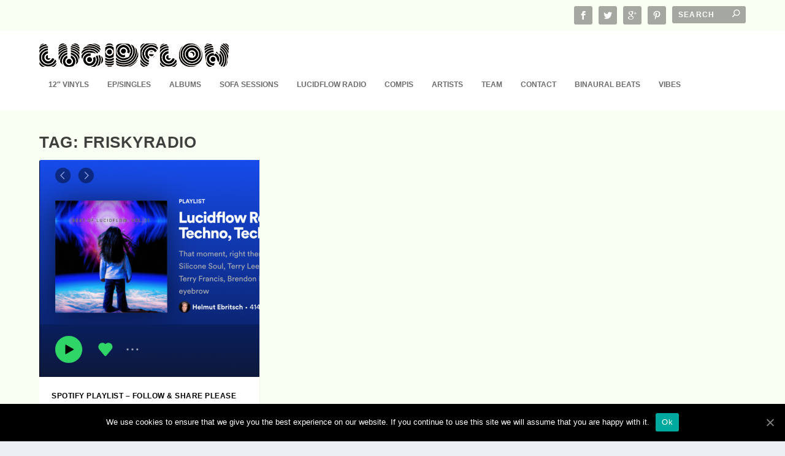

--- FILE ---
content_type: text/html; charset=UTF-8
request_url: https://lucidflow-records.com/tag/friskyradio/
body_size: 8652
content:
<!DOCTYPE html>
<!--[if IE 6]>
<html id="ie6" lang="en-US" prefix="og: http://ogp.me/ns#">
<![endif]-->
<!--[if IE 7]>
<html id="ie7" lang="en-US" prefix="og: http://ogp.me/ns#">
<![endif]-->
<!--[if IE 8]>
<html id="ie8" lang="en-US" prefix="og: http://ogp.me/ns#">
<![endif]-->
<!--[if !(IE 6) | !(IE 7) | !(IE 8)  ]><!-->
<html lang="en-US" prefix="og: http://ogp.me/ns#">
<!--<![endif]-->
<head>
	<meta charset="UTF-8" />
			
	<meta http-equiv="X-UA-Compatible" content="IE=edge">
	<link rel="pingback" href="https://lucidflow-records.com/xmlrpc.php" />

		<!--[if lt IE 9]>
	<script src="https://lucidflow-records.com/wp-content/themes/Extra/scripts/ext/html5.js" type="text/javascript"></script>
	<![endif]-->

	<script type="text/javascript">
		document.documentElement.className = 'js';
	</script>

	<script>var et_site_url='https://lucidflow-records.com';var et_post_id='3347';function et_core_page_resource_fallback(a,b){"undefined"===typeof b&&(b=a.sheet.cssRules&&0===a.sheet.cssRules.length);b&&(a.onerror=null,a.onload=null,a.href?a.href=et_site_url+"/?et_core_page_resource="+a.id+et_post_id:a.src&&(a.src=et_site_url+"/?et_core_page_resource="+a.id+et_post_id))}
</script><title>friskyradio | Lucidflow</title>

<!-- All In One SEO Pack 3.7.0[1188,1218] -->

<meta name="keywords"  content="deep,deep house,dub,dub techno,electronic,frisky,friskyradio,house,lucid,lucidflow,minimal,music,pioneer,pioneerdj,pioneerdjradio,radio,sofa sessions,spotify,tech-house,techno" />

<script type="application/ld+json" class="aioseop-schema">{"@context":"https://schema.org","@graph":[{"@type":"Organization","@id":"https://lucidflow-records.com/#organization","url":"https://lucidflow-records.com/","name":"Lucidflow","sameAs":[]},{"@type":"WebSite","@id":"https://lucidflow-records.com/#website","url":"https://lucidflow-records.com/","name":"Lucidflow","publisher":{"@id":"https://lucidflow-records.com/#organization"},"potentialAction":{"@type":"SearchAction","target":"https://lucidflow-records.com/?s={search_term_string}","query-input":"required name=search_term_string"}},{"@type":"CollectionPage","@id":"https://lucidflow-records.com/tag/friskyradio/#collectionpage","url":"https://lucidflow-records.com/tag/friskyradio/","inLanguage":"en-US","name":"friskyradio","isPartOf":{"@id":"https://lucidflow-records.com/#website"},"breadcrumb":{"@id":"https://lucidflow-records.com/tag/friskyradio/#breadcrumblist"}},{"@type":"BreadcrumbList","@id":"https://lucidflow-records.com/tag/friskyradio/#breadcrumblist","itemListElement":[{"@type":"ListItem","position":1,"item":{"@type":"WebPage","@id":"https://lucidflow-records.com/","url":"https://lucidflow-records.com/","name":"Lucidflow"}},{"@type":"ListItem","position":2,"item":{"@type":"WebPage","@id":"https://lucidflow-records.com/tag/friskyradio/","url":"https://lucidflow-records.com/tag/friskyradio/","name":"friskyradio"}}]}]}</script>
<link rel="canonical" href="https://lucidflow-records.com/tag/friskyradio/" />
<!-- All In One SEO Pack -->
<link rel='dns-prefetch' href='//s.w.org' />
		<script type="text/javascript">
			window._wpemojiSettings = {"baseUrl":"https:\/\/s.w.org\/images\/core\/emoji\/12.0.0-1\/72x72\/","ext":".png","svgUrl":"https:\/\/s.w.org\/images\/core\/emoji\/12.0.0-1\/svg\/","svgExt":".svg","source":{"concatemoji":"https:\/\/lucidflow-records.com\/wp-includes\/js\/wp-emoji-release.min.js?ver=5.2.23"}};
			!function(e,a,t){var n,r,o,i=a.createElement("canvas"),p=i.getContext&&i.getContext("2d");function s(e,t){var a=String.fromCharCode;p.clearRect(0,0,i.width,i.height),p.fillText(a.apply(this,e),0,0);e=i.toDataURL();return p.clearRect(0,0,i.width,i.height),p.fillText(a.apply(this,t),0,0),e===i.toDataURL()}function c(e){var t=a.createElement("script");t.src=e,t.defer=t.type="text/javascript",a.getElementsByTagName("head")[0].appendChild(t)}for(o=Array("flag","emoji"),t.supports={everything:!0,everythingExceptFlag:!0},r=0;r<o.length;r++)t.supports[o[r]]=function(e){if(!p||!p.fillText)return!1;switch(p.textBaseline="top",p.font="600 32px Arial",e){case"flag":return s([55356,56826,55356,56819],[55356,56826,8203,55356,56819])?!1:!s([55356,57332,56128,56423,56128,56418,56128,56421,56128,56430,56128,56423,56128,56447],[55356,57332,8203,56128,56423,8203,56128,56418,8203,56128,56421,8203,56128,56430,8203,56128,56423,8203,56128,56447]);case"emoji":return!s([55357,56424,55356,57342,8205,55358,56605,8205,55357,56424,55356,57340],[55357,56424,55356,57342,8203,55358,56605,8203,55357,56424,55356,57340])}return!1}(o[r]),t.supports.everything=t.supports.everything&&t.supports[o[r]],"flag"!==o[r]&&(t.supports.everythingExceptFlag=t.supports.everythingExceptFlag&&t.supports[o[r]]);t.supports.everythingExceptFlag=t.supports.everythingExceptFlag&&!t.supports.flag,t.DOMReady=!1,t.readyCallback=function(){t.DOMReady=!0},t.supports.everything||(n=function(){t.readyCallback()},a.addEventListener?(a.addEventListener("DOMContentLoaded",n,!1),e.addEventListener("load",n,!1)):(e.attachEvent("onload",n),a.attachEvent("onreadystatechange",function(){"complete"===a.readyState&&t.readyCallback()})),(n=t.source||{}).concatemoji?c(n.concatemoji):n.wpemoji&&n.twemoji&&(c(n.twemoji),c(n.wpemoji)))}(window,document,window._wpemojiSettings);
		</script>
		<meta content="Extra v.4.6.3" name="generator"/><style type="text/css">
img.wp-smiley,
img.emoji {
	display: inline !important;
	border: none !important;
	box-shadow: none !important;
	height: 1em !important;
	width: 1em !important;
	margin: 0 .07em !important;
	vertical-align: -0.1em !important;
	background: none !important;
	padding: 0 !important;
}
</style>
	<link rel='stylesheet' id='wp-block-library-css'  href='https://lucidflow-records.com/wp-includes/css/dist/block-library/style.min.css?ver=5.2.23' type='text/css' media='all' />
<link rel='stylesheet' id='cookie-notice-front-css'  href='https://lucidflow-records.com/wp-content/plugins/cookie-notice/css/front.min.css?ver=5.2.23' type='text/css' media='all' />
<link rel='stylesheet' id='extra-style-css'  href='https://lucidflow-records.com/wp-content/themes/Extra/style.css?ver=4.6.3' type='text/css' media='all' />
<link rel='stylesheet' id='dashicons-css'  href='https://lucidflow-records.com/wp-includes/css/dashicons.min.css?ver=5.2.23' type='text/css' media='all' />
<script type='text/javascript' src='https://lucidflow-records.com/wp-includes/js/jquery/jquery.js?ver=1.12.4-wp'></script>
<script type='text/javascript' src='https://lucidflow-records.com/wp-includes/js/jquery/jquery-migrate.min.js?ver=1.4.1'></script>
<script type='text/javascript'>
/* <![CDATA[ */
var cnArgs = {"ajaxUrl":"https:\/\/lucidflow-records.com\/wp-admin\/admin-ajax.php","nonce":"349d14aea1","hideEffect":"fade","position":"bottom","onScroll":"0","onScrollOffset":"100","onClick":"0","cookieName":"cookie_notice_accepted","cookieTime":"15811200","cookieTimeRejected":"2592000","cookiePath":"\/","cookieDomain":"","redirection":"0","cache":"0","refuse":"0","revokeCookies":"0","revokeCookiesOpt":"automatic","secure":"1","coronabarActive":"0"};
/* ]]> */
</script>
<script type='text/javascript' src='https://lucidflow-records.com/wp-content/plugins/cookie-notice/js/front.min.js?ver=1.3.2'></script>
<script type='text/javascript' src='https://lucidflow-records.com/wp-content/themes/Extra/core/admin/js/es6-promise.auto.min.js?ver=5.2.23'></script>
<script type='text/javascript'>
/* <![CDATA[ */
var et_core_api_spam_recaptcha = {"site_key":"","page_action":{"action":"lucidflow_on_spotify"}};
/* ]]> */
</script>
<script type='text/javascript' src='https://lucidflow-records.com/wp-content/themes/Extra/core/admin/js/recaptcha.js?ver=5.2.23'></script>
<link rel='https://api.w.org/' href='https://lucidflow-records.com/wp-json/' />
<link rel="EditURI" type="application/rsd+xml" title="RSD" href="https://lucidflow-records.com/xmlrpc.php?rsd" />
<link rel="wlwmanifest" type="application/wlwmanifest+xml" href="https://lucidflow-records.com/wp-includes/wlwmanifest.xml" /> 
<meta name="generator" content="WordPress 5.2.23" />
<script type="text/javascript"><!--
function powerpress_pinw(pinw_url){window.open(pinw_url, 'PowerPressPlayer','toolbar=0,status=0,resizable=1,width=460,height=320');	return false;}
//-->
</script>
<meta name="viewport" content="width=device-width, initial-scale=1.0, maximum-scale=1.0, user-scalable=1" />
<!-- WordPress Facebook Open Graph protocol plugin (WPFBOGP v2.0.13) http://rynoweb.com/wordpress-plugins/ -->
<meta property="fb:admins" content="1787836073"/>
<meta property="og:url" content="https://lucidflow-records.com/tag/friskyradio/"/>
<meta property="og:title" content="Spotify Playlist &#8211; Follow &#038; share please"/>
<meta property="og:site_name" content="Lucidflow"/>
<meta property="og:description" content="deep electronic music from Berlin"/>
<meta property="og:type" content="website"/>
<meta property="og:image" content="https://lucidflow-records.com/wp-content/uploads/2023/01/Screenshot-2023-01-29-at-11.15.32.png"/>
<meta property="og:locale" content="en_us"/>
<!-- // end wpfbogp -->
<link rel="icon" href="https://lucidflow-records.com/wp-content/uploads/2021/02/cropped-favicon-LUCIDFLOW_LOGO_512px-no-Schrift-black-1-32x32.jpg" sizes="32x32" />
<link rel="icon" href="https://lucidflow-records.com/wp-content/uploads/2021/02/cropped-favicon-LUCIDFLOW_LOGO_512px-no-Schrift-black-1-192x192.jpg" sizes="192x192" />
<link rel="apple-touch-icon-precomposed" href="https://lucidflow-records.com/wp-content/uploads/2021/02/cropped-favicon-LUCIDFLOW_LOGO_512px-no-Schrift-black-1-180x180.jpg" />
<meta name="msapplication-TileImage" content="https://lucidflow-records.com/wp-content/uploads/2021/02/cropped-favicon-LUCIDFLOW_LOGO_512px-no-Schrift-black-1-270x270.jpg" />
<link rel="stylesheet" id="et-extra-customizer-cpt-global-cached-inline-styles" href="https://lucidflow-records.com/wp-content/et-cache/global/et-extra-customizer-cpt-global-17684084274009.min.css" onerror="et_core_page_resource_fallback(this, true)" onload="et_core_page_resource_fallback(this)" /><link rel="stylesheet" id="et-extra-customizer-global-cached-inline-styles" href="https://lucidflow-records.com/wp-content/et-cache/global/et-extra-customizer-global-17684081060469.min.css" onerror="et_core_page_resource_fallback(this, true)" onload="et_core_page_resource_fallback(this)" /></head>
<body class="archive tag tag-friskyradio tag-403 cookies-not-set et_extra et_extra_layout et_fixed_nav et_pb_gutters3 et_primary_nav_dropdown_animation_Default et_secondary_nav_dropdown_animation_Default  et_includes_sidebar et-db et_minified_js et_minified_css">
	<div id="page-container" class="page-container">
				<!-- Header -->
		<header class="header left-right">
						<!-- #top-header -->
			<div id="top-header" style="">
				<div class="container">

					<!-- Secondary Nav -->
											<div id="et-secondary-nav" class="">
												</div>
					
					<!-- #et-info -->
					<div id="et-info">

						
						<!-- .et-extra-social-icons -->
						<ul class="et-extra-social-icons" style="">
																																														<li class="et-extra-social-icon facebook">
									<a href="https://www.facebook.com/lucidflow" class="et-extra-icon et-extra-icon-background-hover et-extra-icon-facebook"></a>
								</li>
																																															<li class="et-extra-social-icon twitter">
									<a href="https://twitter.com/LucidflowBerlin" class="et-extra-icon et-extra-icon-background-hover et-extra-icon-twitter"></a>
								</li>
																																															<li class="et-extra-social-icon googleplus">
									<a href="https://plus.google.com/+LucidflowBerlin" class="et-extra-icon et-extra-icon-background-hover et-extra-icon-googleplus"></a>
								</li>
																																															<li class="et-extra-social-icon pinterest">
									<a href="https://www.pinterest.com/nadjalindcom" class="et-extra-icon et-extra-icon-background-hover et-extra-icon-pinterest"></a>
								</li>
																																																																																																																																																																																																																																																																																																																																																																																																																																																																																																																																																																				</ul>
						
						<!-- .et-top-search -->
												<div class="et-top-search" style="">
							<form role="search" class="et-search-form" method="get" action="https://lucidflow-records.com/">
			<input type="search" class="et-search-field" placeholder="Search" value="" name="s" title="Search for:" />
			<button class="et-search-submit"></button>
		</form>						</div>
						
						<!-- cart -->
											</div>
				</div><!-- /.container -->
			</div><!-- /#top-header -->

			
			<!-- Main Header -->
			<div id="main-header-wrapper">
				<div id="main-header" data-fixed-height="80">
					<div class="container">
					<!-- ET Ad -->
						
						
						<!-- Logo -->
						<a class="logo" href="https://lucidflow-records.com/" data-fixed-height="51">
							<img src="https://lucidflow-records.com/wp-content/uploads/2015/12/lf-transp-black.png" alt="Lucidflow" id="logo" />
						</a>

						
						<!-- ET Navigation -->
						<div id="et-navigation" class="">
							<ul id="et-menu" class="nav"><li id="menu-item-1843" class="menu-item menu-item-type-taxonomy menu-item-object-category menu-item-1843"><a href="https://lucidflow-records.com/category/12-vinyl/">12&#8243; Vinyls</a></li>
<li id="menu-item-374" class="menu-item menu-item-type-taxonomy menu-item-object-category menu-item-374"><a href="https://lucidflow-records.com/category/ep/">EP/Singles</a></li>
<li id="menu-item-377" class="menu-item menu-item-type-taxonomy menu-item-object-category menu-item-377"><a href="https://lucidflow-records.com/category/album/">Albums</a></li>
<li id="menu-item-7557" class="menu-item menu-item-type-taxonomy menu-item-object-category menu-item-7557"><a href="https://lucidflow-records.com/category/sofasessions/">Sofa Sessions</a></li>
<li id="menu-item-432" class="menu-item menu-item-type-taxonomy menu-item-object-category menu-item-432"><a href="https://lucidflow-records.com/category/podcast/">Lucidflow Radio</a></li>
<li id="menu-item-7560" class="menu-item menu-item-type-taxonomy menu-item-object-category menu-item-7560"><a href="https://lucidflow-records.com/category/compis/">Compis</a></li>
<li id="menu-item-2263" class="menu-item menu-item-type-taxonomy menu-item-object-category menu-item-2263"><a href="https://lucidflow-records.com/category/artist/">Artists</a></li>
<li id="menu-item-2268" class="menu-item menu-item-type-post_type menu-item-object-page menu-item-2268"><a href="https://lucidflow-records.com/flow/">Team</a></li>
<li id="menu-item-2267" class="menu-item menu-item-type-post_type menu-item-object-page menu-item-2267"><a href="https://lucidflow-records.com/contact/">Contact</a></li>
<li id="menu-item-3443" class="menu-item menu-item-type-post_type menu-item-object-page menu-item-3443"><a href="https://lucidflow-records.com/nadja-lind-binaural-healing-ambient/">Binaural Beats</a></li>
<li id="menu-item-3424" class="menu-item menu-item-type-post_type menu-item-object-page menu-item-3424"><a href="https://lucidflow-records.com/vibes/">Vibes</a></li>
</ul>							<div id="et-mobile-navigation">
			<span class="show-menu">
				<div class="show-menu-button">
					<span></span>
					<span></span>
					<span></span>
				</div>
				<p>Select Page</p>
			</span>
			<nav>
			</nav>
		</div> <!-- /#et-mobile-navigation -->						</div><!-- /#et-navigation -->
					</div><!-- /.container -->
				</div><!-- /#main-header -->
			</div><!-- /#main-header-wrapper -->

		</header>

				
<div id="main-content">
	<div class="container">
		<div id="content-area" class=" clearfix">
			<div class="et_pb_extra_column_main">
									<h1>Tag: friskyradio</h1>
				
									<div class="et_pb_section et_pb_section_0 et_section_regular" >
				
				
				
				
					<div class="et_pb_row et_pb_row_0">
				<div class="et_pb_column et_pb_column_4_4 et_pb_column_0  et_pb_css_mix_blend_mode_passthrough et-last-child">
				
				
				
<div  class="posts-blog-feed-module post-module et_pb_extra_module masonry  et_pb_posts_blog_feed_masonry_0 paginated et_pb_extra_module" style="" data-current_page="1" data-et_column_type="" data-show_featured_image="1" data-show_author="" data-show_categories="1" data-show_date="1" data-show_rating="" data-show_more="" data-show_comments="" data-date_format="M j, Y" data-posts_per_page="33" data-order="desc" data-orderby="date" data-category_id="" data-content_length="excerpt" data-blog_feed_module_type="masonry" data-hover_overlay_icon="%%198%%" data-use_tax_query="1">

<div class="paginated_content">
	<div class="paginated_page paginated_page_1 active"  data-columns  data-columns>
	<article id="post-4776" class="post et-format- post-4776 type-post status-publish format-standard has-post-thumbnail hentry category-ep category-sofasessions tag-deep tag-deep-house tag-dub tag-dub-techno tag-electronic tag-frisky tag-friskyradio tag-house tag-lucid tag-lucidflow tag-minimal tag-music tag-pioneer tag-pioneerdj tag-pioneerdjradio tag-radio tag-sofa-sessions tag-spotify tag-tech-house tag-techno et-has-post-format-content et_post_format-et-post-format-standard">
		<div class="header">
			<a href="https://lucidflow-records.com/2025/08/lucidflow-on-spotify/" title="Spotify Playlist &#8211; Follow &#038; share please" class="featured-image">
				<img src="https://lucidflow-records.com/wp-content/uploads/2023/01/Screenshot-2023-01-29-at-11.15.32-627x617.png" alt="Spotify Playlist &#8211; Follow &#038; share please" /><span class="et_pb_extra_overlay et_pb_inline_icon" data-icon="&#xe04e;"></span>
			</a>		</div>
				<div class="post-content">
						<h2 class="post-title entry-title"><a class="et-accent-color" style="color:#f29e1a;" href="https://lucidflow-records.com/2025/08/lucidflow-on-spotify/">Spotify Playlist &#8211; Follow &#038; share please</a></h2>
			<div class="post-meta vcard">
								<p><span class="updated">Aug 28, 2025</span> | <a href="https://lucidflow-records.com/category/ep/" rel="tag">EP</a>, <a href="https://lucidflow-records.com/category/sofasessions/" rel="tag">Sofa Sessions</a></p>
			</div>
			<div class="excerpt entry-summary">
				<p>stream &amp; enjoy our music for FREE! In return please spread the music &amp; artists by sharing,...</p>
			</div>
		</div>
			</article>
</div><!-- /.paginated_page.paginated_page_1 -->
</div><!-- /.paginated_content -->

<span class="loader"><img src="https://lucidflow-records.com/wp-content/themes/Extra/images/pagination-loading.gif" alt="Loading" /></span>

</div><!-- /.posts-blog-feed-module -->

			</div> <!-- .et_pb_column -->
				
				
			</div> <!-- .et_pb_row -->
				
				
			</div> <!-- .et_pb_section -->							</div>
			
		</div> <!-- #content-area -->
	</div> <!-- .container -->
</div> <!-- #main-content -->

	
	<footer id="footer" class="footer_columns_3">
				<div id="footer-bottom">
			<div class="container">

				<!-- Footer Info -->
				<p id="footer-info">Designed by <a href="http://www.elegantthemes.com" title="Premium WordPress Themes">Elegant Themes</a> | Powered by <a href="http://www.wordpress.org">WordPress</a></p>

				<!-- Footer Navigation -->
								<div id="footer-nav">
					<ul id="footer-menu" class="bottom-nav"><li id="menu-item-4881" class="menu-item menu-item-type-post_type menu-item-object-page menu-item-4881"><a href="https://lucidflow-records.com/data-protection-german-english/">Data Protection (german / english)</a></li>
<li id="menu-item-4880" class="menu-item menu-item-type-post_type menu-item-object-page menu-item-4880"><a href="https://lucidflow-records.com/disclaimer-german-english/">Disclaimer ( german / english )</a></li>
<li id="menu-item-696" class="menu-item menu-item-type-post_type menu-item-object-page menu-item-696"><a href="https://lucidflow-records.com/impressum/">Imprint  (German / English)</a></li>
<li id="menu-item-698" class="menu-item menu-item-type-post_type menu-item-object-page menu-item-698"><a href="https://lucidflow-records.com/contact/">Contact</a></li>
<li id="menu-item-3398" class="menu-item menu-item-type-post_type menu-item-object-page menu-item-3398"><a href="https://lucidflow-records.com/timeline/">Timeline</a></li>
<li id="menu-item-3402" class="menu-item menu-item-type-post_type menu-item-object-page menu-item-3402"><a href="https://lucidflow-records.com/lucidflow-records-sitemap/">Lucidflow Records Sitemap</a></li>
<li id="menu-item-3423" class="menu-item menu-item-type-post_type menu-item-object-page menu-item-3423"><a href="https://lucidflow-records.com/vibes/">Sofa Sessions</a></li>
</ul>						<ul class="et-extra-social-icons" style="">
																																								<li class="et-extra-social-icon facebook">
								<a href="https://www.facebook.com/lucidflow" class="et-extra-icon et-extra-icon-background-none et-extra-icon-facebook"></a>
							</li>
																																									<li class="et-extra-social-icon twitter">
								<a href="https://twitter.com/LucidflowBerlin" class="et-extra-icon et-extra-icon-background-none et-extra-icon-twitter"></a>
							</li>
																																									<li class="et-extra-social-icon googleplus">
								<a href="https://plus.google.com/+LucidflowBerlin" class="et-extra-icon et-extra-icon-background-none et-extra-icon-googleplus"></a>
							</li>
																																									<li class="et-extra-social-icon pinterest">
								<a href="https://www.pinterest.com/nadjalindcom" class="et-extra-icon et-extra-icon-background-none et-extra-icon-pinterest"></a>
							</li>
																																																																																																																										<li class="et-extra-social-icon instagram">
								<a href="https://instagram.com" class="et-extra-icon et-extra-icon-background-none et-extra-icon-instagram"></a>
							</li>
																																																																																																																																																																																																																																																																																																																																																																																		</ul>
									</div> <!-- /#et-footer-nav -->
				
			</div>
		</div>
	</footer>
	</div> <!-- #page-container -->

	
	<script>
</script><link rel='stylesheet' id='mediaelement-css'  href='https://lucidflow-records.com/wp-includes/js/mediaelement/mediaelementplayer-legacy.min.css?ver=4.2.6-78496d1' type='text/css' media='all' />
<link rel='stylesheet' id='wp-mediaelement-css'  href='https://lucidflow-records.com/wp-includes/js/mediaelement/wp-mediaelement.min.css?ver=5.2.23' type='text/css' media='all' />
<script type='text/javascript' src='https://lucidflow-records.com/wp-includes/js/masonry.min.js?ver=3.3.2'></script>
<script type='text/javascript'>
/* <![CDATA[ */
var EXTRA = {"images_uri":"https:\/\/lucidflow-records.com\/wp-content\/themes\/Extra\/images\/","ajaxurl":"https:\/\/lucidflow-records.com\/wp-admin\/admin-ajax.php","your_rating":"Your Rating:","item_in_cart_count":"%d Item in Cart","items_in_cart_count":"%d Items in Cart","item_count":"%d Item","items_count":"%d Items","rating_nonce":"4ae0aa8898","timeline_nonce":"fa2fd79e8a","blog_feed_nonce":"c185b33ac8","error":"There was a problem, please try again.","contact_error_name_required":"Name field cannot be empty.","contact_error_email_required":"Email field cannot be empty.","contact_error_email_invalid":"Please enter a valid email address.","is_ab_testing_active":"","is_cache_plugin_active":"yes"};
var et_shortcodes_strings = {"previous":"Previous","next":"Next"};
var et_pb_custom = {"ajaxurl":"https:\/\/lucidflow-records.com\/wp-admin\/admin-ajax.php","images_uri":"https:\/\/lucidflow-records.com\/wp-content\/themes\/Extra\/images","builder_images_uri":"https:\/\/lucidflow-records.com\/wp-content\/themes\/Extra\/includes\/builder\/images","et_frontend_nonce":"f10cb816ee","subscription_failed":"Please, check the fields below to make sure you entered the correct information.","et_ab_log_nonce":"5debfabd05","fill_message":"Please, fill in the following fields:","contact_error_message":"Please, fix the following errors:","invalid":"Invalid email","captcha":"Captcha","prev":"Prev","previous":"Previous","next":"Next","wrong_captcha":"You entered the wrong number in captcha.","wrong_checkbox":"Checkbox","ignore_waypoints":"no","is_divi_theme_used":"","widget_search_selector":".widget_search","ab_tests":[],"is_ab_testing_active":"","page_id":"3347","unique_test_id":"","ab_bounce_rate":"5","is_cache_plugin_active":"yes","is_shortcode_tracking":"","tinymce_uri":""}; var et_builder_utils_params = {"condition":{"diviTheme":false,"extraTheme":true},"scrollLocations":["app","top"],"builderScrollLocations":{"desktop":"app","tablet":"app","phone":"app"},"onloadScrollLocation":"app","builderType":"fe"}; var et_frontend_scripts = {"builderCssContainerPrefix":"#et-boc","builderCssLayoutPrefix":"#et-boc .et-l"};
var EXTRA_TAX_QUERY = [{"taxonomy":"post_tag","terms":["friskyradio"],"field":"slug","operator":"IN","include_children":true}];
var et_pb_box_shadow_elements = [];
var et_pb_motion_elements = {"desktop":[],"tablet":[],"phone":[]};
var et_pb_sticky_elements = [];
/* ]]> */
</script>
<script type='text/javascript' src='https://lucidflow-records.com/wp-content/themes/Extra/scripts/scripts.unified.js?ver=4.6.3'></script>
<script type='text/javascript' src='https://lucidflow-records.com/wp-content/themes/Extra/core/admin/js/common.js?ver=4.6.3'></script>
<script type='text/javascript' src='https://lucidflow-records.com/wp-includes/js/wp-embed.min.js?ver=5.2.23'></script>
<script type='text/javascript'>
var mejsL10n = {"language":"en","strings":{"mejs.install-flash":"You are using a browser that does not have Flash player enabled or installed. Please turn on your Flash player plugin or download the latest version from https:\/\/get.adobe.com\/flashplayer\/","mejs.fullscreen-off":"Turn off Fullscreen","mejs.fullscreen-on":"Go Fullscreen","mejs.download-video":"Download Video","mejs.fullscreen":"Fullscreen","mejs.time-jump-forward":["Jump forward 1 second","Jump forward %1 seconds"],"mejs.loop":"Toggle Loop","mejs.play":"Play","mejs.pause":"Pause","mejs.close":"Close","mejs.time-slider":"Time Slider","mejs.time-help-text":"Use Left\/Right Arrow keys to advance one second, Up\/Down arrows to advance ten seconds.","mejs.time-skip-back":["Skip back 1 second","Skip back %1 seconds"],"mejs.captions-subtitles":"Captions\/Subtitles","mejs.captions-chapters":"Chapters","mejs.none":"None","mejs.mute-toggle":"Mute Toggle","mejs.volume-help-text":"Use Up\/Down Arrow keys to increase or decrease volume.","mejs.unmute":"Unmute","mejs.mute":"Mute","mejs.volume-slider":"Volume Slider","mejs.video-player":"Video Player","mejs.audio-player":"Audio Player","mejs.ad-skip":"Skip ad","mejs.ad-skip-info":["Skip in 1 second","Skip in %1 seconds"],"mejs.source-chooser":"Source Chooser","mejs.stop":"Stop","mejs.speed-rate":"Speed Rate","mejs.live-broadcast":"Live Broadcast","mejs.afrikaans":"Afrikaans","mejs.albanian":"Albanian","mejs.arabic":"Arabic","mejs.belarusian":"Belarusian","mejs.bulgarian":"Bulgarian","mejs.catalan":"Catalan","mejs.chinese":"Chinese","mejs.chinese-simplified":"Chinese (Simplified)","mejs.chinese-traditional":"Chinese (Traditional)","mejs.croatian":"Croatian","mejs.czech":"Czech","mejs.danish":"Danish","mejs.dutch":"Dutch","mejs.english":"English","mejs.estonian":"Estonian","mejs.filipino":"Filipino","mejs.finnish":"Finnish","mejs.french":"French","mejs.galician":"Galician","mejs.german":"German","mejs.greek":"Greek","mejs.haitian-creole":"Haitian Creole","mejs.hebrew":"Hebrew","mejs.hindi":"Hindi","mejs.hungarian":"Hungarian","mejs.icelandic":"Icelandic","mejs.indonesian":"Indonesian","mejs.irish":"Irish","mejs.italian":"Italian","mejs.japanese":"Japanese","mejs.korean":"Korean","mejs.latvian":"Latvian","mejs.lithuanian":"Lithuanian","mejs.macedonian":"Macedonian","mejs.malay":"Malay","mejs.maltese":"Maltese","mejs.norwegian":"Norwegian","mejs.persian":"Persian","mejs.polish":"Polish","mejs.portuguese":"Portuguese","mejs.romanian":"Romanian","mejs.russian":"Russian","mejs.serbian":"Serbian","mejs.slovak":"Slovak","mejs.slovenian":"Slovenian","mejs.spanish":"Spanish","mejs.swahili":"Swahili","mejs.swedish":"Swedish","mejs.tagalog":"Tagalog","mejs.thai":"Thai","mejs.turkish":"Turkish","mejs.ukrainian":"Ukrainian","mejs.vietnamese":"Vietnamese","mejs.welsh":"Welsh","mejs.yiddish":"Yiddish"}};
</script>
<script type='text/javascript' src='https://lucidflow-records.com/wp-includes/js/mediaelement/mediaelement-and-player.min.js?ver=4.2.6-78496d1'></script>
<script type='text/javascript' src='https://lucidflow-records.com/wp-includes/js/mediaelement/mediaelement-migrate.min.js?ver=5.2.23'></script>
<script type='text/javascript'>
/* <![CDATA[ */
var _wpmejsSettings = {"pluginPath":"\/wp-includes\/js\/mediaelement\/","classPrefix":"mejs-","stretching":"responsive"};
/* ]]> */
</script>
<script type='text/javascript' src='https://lucidflow-records.com/wp-includes/js/mediaelement/wp-mediaelement.min.js?ver=5.2.23'></script>
<script type='text/javascript' src='https://maps.googleapis.com/maps/api/js?v=3&#038;key&#038;ver=4.6.3'></script>
<style id="et-builder-module-design-3347-cached-inline-styles">.et_extra_layout .et_pb_extra_column_main .et_pb_posts_blog_feed_masonry_0 .hentry h2 a{font-size:12px!important;color:#000000!important}.et_extra_layout .et_pb_extra_column_main .et_pb_posts_blog_feed_masonry_0 .hentry p{font-size:10px;line-height:1.4em}</style>
		<!-- Cookie Notice plugin v1.3.2 by Digital Factory https://dfactory.eu/ -->
		<div id="cookie-notice" role="banner" class="cookie-notice-hidden cookie-revoke-hidden cn-position-bottom" aria-label="Cookie Notice" style="background-color: rgba(0,0,0,1);"><div class="cookie-notice-container" style="color: #fff;"><span id="cn-notice-text" class="cn-text-container">We use cookies to ensure that we give you the best experience on our website. If you continue to use this site we will assume that you are happy with it.</span><span id="cn-notice-buttons" class="cn-buttons-container"><a href="#" id="cn-accept-cookie" data-cookie-set="accept" class="cn-set-cookie cn-button bootstrap" aria-label="Ok">Ok</a></span><a href="javascript:void(0);" id="cn-close-notice" data-cookie-set="accept" class="cn-close-icon" aria-label="Ok"></a></div>
			
		</div>
		<!-- / Cookie Notice plugin --></body>
</html>
